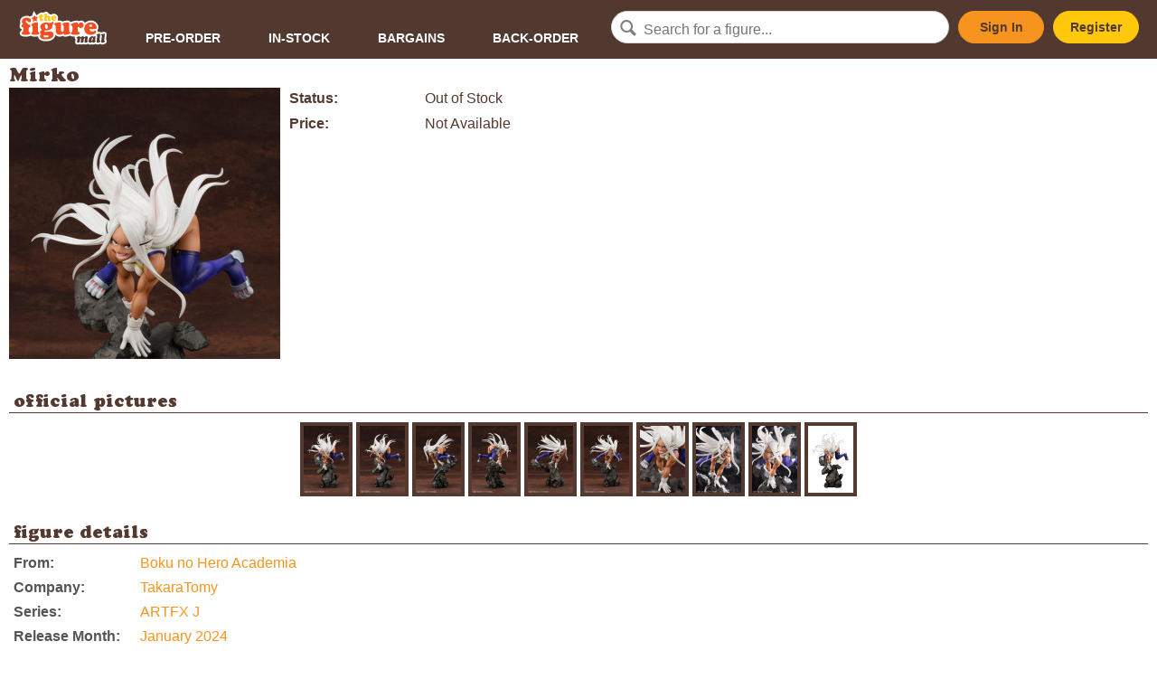

--- FILE ---
content_type: text/html; charset=utf-8
request_url: https://thefiguremall.com/figure/9080
body_size: 3640
content:
<!doctype html>
<html lang="en">
<head>
	<meta charset="utf-8">
<meta name="viewport" content="width=device-width, initial-scale=1, maximum-scale=1, user-scalable=0"/>

<link rel="shortcut icon" href="favicon.ico" type="image/x-icon" />

<link rel="stylesheet" href="https://thefiguremall.com/styles/style.php?202206011550" type="text/css" media="screen" />

<script>
  window.fbAsyncInit = function() {
    FB.init({
      appId            : 'your-app-id',
      autoLogAppEvents : true,
      xfbml            : true,
      version          : 'v4.0'
    });
  };
</script>
<script async defer src="https://connect.facebook.net/en_US/sdk.js"></script>
<script>
(function(d, s, id) {
  var js, fjs = d.getElementsByTagName(s)[0];
  if (d.getElementById(id)) return;
  js = d.createElement(s); js.id = id;
  js.src = "https://connect.facebook.net/en_US/sdk/xfbml.customerchat.js";
  fjs.parentNode.insertBefore(js, fjs);
}(document, 'script', 'facebook-jssdk'));
</script>

<script async src="https://www.googletagmanager.com/gtag/js?id=UA-1840799-1"></script>
<script>
window.dataLayer = window.dataLayer || [];
function gtag(){dataLayer.push(arguments);}
gtag('js', new Date());
gtag('config', 'UA-1840799-1');
</script>

	<meta property="fb:app_id" content="119699284709231" />
	<meta property="og:url" content="https://thefiguremall.com/figure/9080" />
	<meta property="og:type" content="website" />
	<meta property="og:title" content="TakaraTomy's Mirko" />
	<meta property="og:description" content="" />
	<meta property="og:image" content="https://images.thefiguremall.com/figure/9080/" />

	<title>TakaraTomy's Mirko - The Figure Mall</title>
</head>

<body>

<div id="header">
	<a href="https://thefiguremall.com">
		<img src="https://images.thefiguremall.com/logo.svg" id="logo" />
	</a>

	<input type="checkbox" class="menu" id="mobile-menu" />

	<ul id="navi">
		<li><a href="https://thefiguremall.com/browse/status/p">Pre-Order</a></li>
		<li><a href="https://thefiguremall.com/browse/status/s">In-Stock</a></li>
		<li><a href="https://thefiguremall.com/browse/bargains">Bargains</a></li>
		<li><a href="https://thefiguremall.com/browse/status/b">Back-Order</a></li>
	</ul>

	<form action="https://thefiguremall.com/search.php">
		<div><input type="text" name="terms" id="txtSearch" placeholder="Search for a figure..." /></div>
	</form>

	<div class="account">
			<a href="https://thefiguremall.com/signin.php" class="button signin">Sign In</a><a href="https://thefiguremall.com/register.php" class="button register">Register</a>
		</div>

	<label for="mobile-menu" class="menu" onclick><i class="menu"></i></label>
</div>
<div id="content">
	
<h1>Mirko</h1>

<div id="product_content">
<div id="product_whitecontent" style="display:flex;flex-wrap:wrap;">
<div style="width:300px;margin-bottom:10px;margin-right:10px;">
	<img src="https://images.thefiguremall.com/figure/9080" width="300" height="300" id="product_image" style="display:block;margin:0 auto;width:300px;height:300px;" />
</div>


<div style="width:300px;flex-grow:1;">
<ul id="shop_section">

<li style="margin-bottom:8px;"><label>Status:</label><span><span style="">Out of Stock</span></span></li>

			<li><label>Price:</label><span>Not Available</span></li>
	

</ul>


<div id="product_actions">

</div>




</div>
</div>



<div class="whitecontent_section">
<div class="section_title"><h2>official pictures</h2></div>
<div id="gallery_thumbs">
<a href="https://images.thefiguremall.com/figure/9080/1.jpg" class="product_images" data-fancybox="product_images"><img src="https://images.thefiguremall.com/figure/9080/1/thumb/" /></a> <a href="https://images.thefiguremall.com/figure/9080/2.jpg" class="product_images" data-fancybox="product_images"><img src="https://images.thefiguremall.com/figure/9080/2/thumb/" /></a> <a href="https://images.thefiguremall.com/figure/9080/3.jpg" class="product_images" data-fancybox="product_images"><img src="https://images.thefiguremall.com/figure/9080/3/thumb/" /></a> <a href="https://images.thefiguremall.com/figure/9080/4.jpg" class="product_images" data-fancybox="product_images"><img src="https://images.thefiguremall.com/figure/9080/4/thumb/" /></a> <a href="https://images.thefiguremall.com/figure/9080/5.jpg" class="product_images" data-fancybox="product_images"><img src="https://images.thefiguremall.com/figure/9080/5/thumb/" /></a> <a href="https://images.thefiguremall.com/figure/9080/6.jpg" class="product_images" data-fancybox="product_images"><img src="https://images.thefiguremall.com/figure/9080/6/thumb/" /></a> <a href="https://images.thefiguremall.com/figure/9080/7.jpg" class="product_images" data-fancybox="product_images"><img src="https://images.thefiguremall.com/figure/9080/7/thumb/" /></a> <a href="https://images.thefiguremall.com/figure/9080/8.jpg" class="product_images" data-fancybox="product_images"><img src="https://images.thefiguremall.com/figure/9080/8/thumb/" /></a> <a href="https://images.thefiguremall.com/figure/9080/9.jpg" class="product_images" data-fancybox="product_images"><img src="https://images.thefiguremall.com/figure/9080/9/thumb/" /></a> <a href="https://images.thefiguremall.com/figure/9080/10.jpg" class="product_images" data-fancybox="product_images"><img src="https://images.thefiguremall.com/figure/9080/10/thumb/" /></a> </div>
</div>
<div class="whitecontent_section">
<div class="section_title"><h2>figure details</h2></div>
<div class="section_content" style="flex-grow:1;">
<ul id="product_details">

<li><label>From:</label><span><a href="https://thefiguremall.com/browse/origin/739">Boku no Hero Academia</a></span></li>

<li><label>Company:</label><span><a href="https://thefiguremall.com/browse/company/140">TakaraTomy</a></span></li>

<li><label>Series:</label><span><a href="https://thefiguremall.com/browse/series/7">ARTFX J</a></span></li>
<li><label>Release Month:</label><span><a href="https://thefiguremall.com/browse/month/2024/01">January 2024</a></span></li>

<li><label>Scale:</label><span>1/8</span></li>


<li><label>JP Retail Price:</label><span>&yen;18000</span></li>

<li><label>JAN/UPC:</label><span>4934054045853</span></li>
<li><label>Release Date:</label><span>25 January 2024</span></li>

</ul>
</div>
</div>
	<div class="whitecontent_section" id="collection_section">
		<div class="section_title"><h2>other figures from Boku no Hero Academia</h2></div>
		<div class="section_content" style="padding: 0 5px;"><div class="collection_list" style="display:flex;flex-wrap:wrap;margin:0 -4px;">
	<div style="flex-grow:1;width:140px;max-width:150px;margin:0 4px;"><a href="https://thefiguremall.com/figure/5984"><img src="https://images.thefiguremall.com/figure/5984" alt="Nendoroid Todoroki Shoto Hero`s Edition" title="Nendoroid Todoroki Shoto Hero`s Edition" style="width:100%;" /></a>
	<p><a href="https://thefiguremall.com/figure/5984">Nendoroid Todoroki Shoto Hero`s Edition</a><br />
						<strike style="font-size:14px;">RM220.00</strike>
			<span>RM195.00<br /><span class="save" style="font-size:10px;color:#008000;">(Save RM25.00)</span></span>
				</p>
	</div>

	<div style="flex-grow:1;width:140px;max-width:150px;margin:0 4px;"><a href="https://thefiguremall.com/figure/8352"><img src="https://images.thefiguremall.com/figure/8352" alt="Nendoroid Todoroki Shoto: Stealth Suit Ver." title="Nendoroid Todoroki Shoto: Stealth Suit Ver." style="width:100%;" /></a>
	<p><a href="https://thefiguremall.com/figure/8352">Nendoroid Todoroki Shoto: Stealth Suit Ver.</a><br />
						<strike style="font-size:14px;">RM290.00</strike>
			<span>RM260.00<br /><span class="save" style="font-size:10px;color:#008000;">(Save RM30.00)</span></span>
				</p>
	</div>

	<div style="flex-grow:1;width:140px;max-width:150px;margin:0 4px;"><a href="https://thefiguremall.com/figure/6183"><img src="https://images.thefiguremall.com/figure/6183" alt="Nendoroid Shigaraki Tomura Villain`s Edition" title="Nendoroid Shigaraki Tomura Villain`s Edition" style="width:100%;" /></a>
	<p><a href="https://thefiguremall.com/figure/6183">Nendoroid Shigaraki Tomura Villain`s Edition</a><br />
						<strike style="font-size:14px;">RM220.00</strike>
			<span>RM195.00<br /><span class="save" style="font-size:10px;color:#008000;">(Save RM25.00)</span></span>
				</p>
	</div>

	<div style="flex-grow:1;width:140px;max-width:150px;margin:0 4px;"><a href="https://thefiguremall.com/figure/6764"><img src="https://images.thefiguremall.com/figure/6764" alt="figma Todoroki Shoto" title="figma Todoroki Shoto" style="width:100%;" /></a>
	<p><a href="https://thefiguremall.com/figure/6764">figma Todoroki Shoto</a><br />
						<strike style="font-size:14px;">RM350.00</strike>
			<span>RM240.00<br /><span class="save" style="font-size:10px;color:#008000;">(Save RM110.00)</span></span>
				</p>
	</div>

	<div style="flex-grow:1;width:140px;max-width:150px;margin:0 4px;"><a href="https://thefiguremall.com/figure/7539"><img src="https://images.thefiguremall.com/figure/7539" alt="Nendoroid Katsuki Bakugo: Winter Costume Ver." title="Nendoroid Katsuki Bakugo: Winter Costume Ver." style="width:100%;" /></a>
	<p><a href="https://thefiguremall.com/figure/7539">Nendoroid Katsuki Bakugo: Winter Costume Ver.</a><br />
						<strike style="font-size:14px;">RM315.00</strike>
			<span>RM250.00<br /><span class="save" style="font-size:10px;color:#008000;">(Save RM65.00)</span></span>
				</p>
	</div>

	<div style="flex-grow:1;width:140px;max-width:150px;margin:0 4px;"><a href="https://thefiguremall.com/figure/6165"><img src="https://images.thefiguremall.com/figure/6165" alt="figma Bakugo Katsuki" title="figma Bakugo Katsuki" style="width:100%;" /></a>
	<p><a href="https://thefiguremall.com/figure/6165">figma Bakugo Katsuki</a><br />
						<strike style="font-size:14px;">RM310.00</strike>
			<span>RM215.00<br /><span class="save" style="font-size:10px;color:#008000;">(Save RM95.00)</span></span>
				</p>
	</div>

	<div style="flex-grow:1;width:140px;max-width:150px;margin:0 4px;"><a href="https://thefiguremall.com/figure/9110"><img src="https://images.thefiguremall.com/figure/9110" alt="Nendoroid Hawks" title="Nendoroid Hawks" style="width:100%;" /></a>
	<p><a href="https://thefiguremall.com/figure/9110">Nendoroid Hawks</a><br />
						<strike style="font-size:14px;">RM345.00</strike>
			<span>RM310.00<br /><span class="save" style="font-size:10px;color:#008000;">(Save RM35.00)</span></span>
				</p>
	</div>

		</div></div>
	</div>




</div></div>

<div id="footer">
	<div>
		<div>
			<ul class="footer-navi">
				<li><a href="https://thefiguremall.com/view.php?page=order">How to Order</a></li>
				<li><a href="https://thefiguremall.com/view.php?page=shipping">Shipping Information</a></li>
				<li><a href="https://thefiguremall.com/view.php?page=faq">FAQ</a></li>
				<li><a href="https://thefiguremall.com/contactus.php">Contact Us</a></li>
				<li><a href="https://thefiguremall.com/view.php?page=about">About</a></li>
			</ul>
			<div class="footer-socialmedia">
				<h6>Connect with us</h6>
				<ul>
					<li><a href="https://www.facebook.com/TheFigureMall" target="_blank"><i class="icon-facebook-circled"></i></a></li>
					<li><a href="https://www.twitter.com/TheFigureMall" target="_blank"><i class="icon-twitter-circled"></i></a></li>
				</ul>
			</div>
		</div>

		<div><iframe src="https://www.google.com/maps/embed?pb=!1m18!1m12!1m3!1d3984.0784545027072!2d101.58928499999998!3d3.073717999999994!2m3!1f0!2f0!3f0!3m2!1i1024!2i768!4f13.1!3m3!1m2!1s0x0%3A0x2497e6f28fc16504!2slittleAKIBA!5e0!3m2!1sen!2s!4v1405163417933" height="272" frameborder="0"></iframe></div>

		<div class="footer-storedetails">
			<h5>We are here!</h5>
			<p>The Figure Mall @ littleAKIBA<br />
			7-2 (2nd Floor), Jalan USJ 10/1C,<br />
			47620 Subang Jaya, Selangor Darul Ehsan, Malaysia</p>
			<p><label>Tel</label><span><a href="tel:+60358922775">+603-5892 2775</a></span></p>
			<p><label>Open</label><span>
			Mon, Thu: 2pm-7pm<br />
			Fri: 2pm-10pm<br />
			Sat: 1pm-10pm<br />
			Sun: 1pm-7pm<br />
			Closed on Tuesdays &amp; Wednesdays.
			</span></p>
		</div>
	</div>

	<div id="copyright">
		Copyright &copy; 2026 Little Akiba Enterprise (200903244849 / SA0136168-W). All rights reserved.<br />
		<a href="https://thefiguremall.com/privacypolicy.php">Privacy Policy</a><br />
	</div>
</div>

<div class="fb-customerchat"
  page_id="247374671032"
  logged_in_greeting="いらっしゃいませ！ Let us know if you need help. ^^"
  logged_out_greeting="いらっしゃいませ！ Let us know if you need help. ^^"
  greeting_dialog_display="hide"
  ref = ""
>
</div>

<script src="https://ajax.googleapis.com/ajax/libs/jquery/2.2.4/jquery.min.js"></script>
<script src="https://ajax.googleapis.com/ajax/libs/jqueryui/1.11.4/jquery-ui.min.js"></script>
<script src="https://thefiguremall.com/scripts/base.js?201908291550"></script>
<script src="https://thefiguremall.com/scripts/blazy.min.js"></script>
<script>
$(document).ready(function($){
	$('#txtSearch').autocomplete({
		source: 'https://thefiguremall.com/search-autocomplete.php',
		width: 300,
		max: 5,
		delay: 100,
		cacheLength: 1,
		scroll: false,
		highlight: false
	});
	$("#header .signin, #header .register, #product_actions .signin").fancybox({
		'type' : 'iframe',
		'width' : 500,
		'afterClose' : function() {
			parent.location.reload(true);
		}
	});
	$("img.lazy").attr("src","[data-uri]") ;
	var bLazy = new Blazy({ 
		selector: 'img.lazy'
	});
	$('.popup').fancybox({
		type: 'ajax'
	});
}); 
</script>
<script>
$(document).ready(function() {
});
</script>

<script defer src="https://static.cloudflareinsights.com/beacon.min.js/vcd15cbe7772f49c399c6a5babf22c1241717689176015" integrity="sha512-ZpsOmlRQV6y907TI0dKBHq9Md29nnaEIPlkf84rnaERnq6zvWvPUqr2ft8M1aS28oN72PdrCzSjY4U6VaAw1EQ==" data-cf-beacon='{"version":"2024.11.0","token":"b33104e95e674f94816535ac7cfe5aec","r":1,"server_timing":{"name":{"cfCacheStatus":true,"cfEdge":true,"cfExtPri":true,"cfL4":true,"cfOrigin":true,"cfSpeedBrain":true},"location_startswith":null}}' crossorigin="anonymous"></script>
</body>
</html>

--- FILE ---
content_type: text/css; charset: UTF-8;charset=UTF-8
request_url: https://thefiguremall.com/styles/style.php?202206011550
body_size: 15910
content:
/* http://meyerweb.com/eric/tools/css/reset/ 
   v2.0 | 20110126
   License: none (public domain)
*/
html, body, div, span, applet, object, iframe,
h1, h2, h3, h4, h5, h6, p, blockquote, pre,
a, abbr, acronym, address, big, cite, code,
del, dfn, em, img, ins, kbd, q, s, samp,
small, strike, strong, sub, sup, tt, var,
b, u, i, center,
dl, dt, dd, ol, ul, li,
fieldset, form, label, legend,
table, caption, tbody, tfoot, thead, tr, th, td,
article, aside, canvas, details, embed, 
figure, figcaption, footer, header, hgroup, 
menu, nav, output, ruby, section, summary,
time, mark, audio, video {
	margin: 0;
	padding: 0;
	border: 0;
	font-size: 100%;
	font: inherit;
	vertical-align: baseline;
}
/* HTML5 display-role reset for older browsers */
article, aside, details, figcaption, figure, 
footer, header, hgroup, menu, nav, section {
	display: block;
}
body {
	line-height: 1;
}
ol, ul {
	list-style: none;
}
blockquote, q {
	quotes: none;
}
blockquote:before, blockquote:after,
q:before, q:after {
	content: '';
	content: none;
}
table {
	border-collapse: collapse;
	border-spacing: 0;
}

/* apply a natural box layout model to all elements, but allowing components to change */
html {
  box-sizing: border-box;
}
*, *:before, *:after {
  box-sizing: inherit;
}

/* Fix blurry images when transform:scale */
img {
    -webkit-backface-visibility: hidden; 
    -ms-transform: translateZ(0); /* IE 9 */
    -webkit-transform: translateZ(0); /* Chrome, Safari, Opera */
    transform: translateZ(0);
}

@import url(https://fonts.googleapis.com/css?family=Lato:400,300,100,700,900);
@font-face { font-family: "entypo"; font-style: normal; font-weight: 400; src: url(fonts/icons/entypo.eot); src: url("fonts/icons/entypo.eot?#iefix") format("ie9-skip-eot"), url("fonts/icons/entypo.woff") format("woff"), url("fonts/icons/entypo.ttf") format("truetype"); }
@font-face { font-family: "CooperStdBlack"; font-style: normal; font-weight: 400; src: url(fonts/cooperblackstd.eot); src: url("fonts/cooperblackstd.eot?#iefix") format("ie9-skip-eot"), url("fonts/cooperblackstd.woff") format("woff"), url("fonts/cooperblackstd.ttf") format("truetype"); }

body {
	font-family: "Lato", Arial, sans-serif;
	color: #555555;
}

h1, h2, h3, h4, h5, h6 {
	font-family: CooperStdBlack, Arial, sans-serif;
	font-weight: bold ;
	text-rendering: optimizeLegibility;
}
h1 {
	color: #533930;
	font-size: 22px;
}
h2 {
	color: #533930;
	font-size: 19px;
}
h3 {
	padding: 15px 40px 10px 30px;
	background-color: #523930;
	color: #ffffff;
	font-size: 20px;
}
h4 {
	font-size: 18px;
}
h5 {
	color: #ffffff;
	font-size: 20px;
}
h6 {
	color: #ffffff;
	font-size: 16px;
}
section {
	padding: 0 0 10px;
}
	section h2 {
		width: 100%;
		margin-bottom: 5px;
		border-bottom: 1px solid #533930;
	}

a {
	outline: 0;
	color: #f79420;
	text-decoration: none;
}
	a:hover {
		color: #c03d20;
	}
p {
	margin-bottom: 15px;
}
small {
	font-size: 12px;
}
strong {
	font-weight: bold;
}
		

.error:not(select) {
	color: #d92228;
}

input {
	outline: none;
}
	input[type=text], input[type=password], select {
		height: 36px;
		padding: 0 10px;
		border-radius: 4px;
		border: 1px solid #d8d8d8;
		font-family: "Lato", Arial, sans-serif;
		font-size: 16px;
		font-weight: 300;
		color: #555555;
	}
	input.error, select.error {
		border-color: #d92228;
	}
select {
	outline: none;
}
textarea {
	border: 1px solid #533930;
}

.button {
	display: inline-block;
	min-width: 95px;
	padding: 0 18px;
	border-radius: 40px;
	border: 1px solid #f79420;
	background-color: #f79420;
	text-align: center;
	line-height: 34px;
	color: #523930;
	font-size: 14px;
	font-weight: 600;
	cursor: pointer;
}
	.button:hover {
		border-color: #ffd33d;
		background-color: #ffd33d;
	}
	input.button {
		border: none;
	}

.product-label {
	padding: 0 5px;
	position: absolute;
	top: 0;
	right: 0;
	background-color: #ffc80a;
	color: #523930;
	line-height: 18px;
	font-size: 10px;
	text-transform: uppercase;
}
	.product-label.arrive {
		background-color: #f04f24;
		color: #ffffff;
	}
	.product-label.restock {
		background-color: #f79420;
		color: #ffffff;
	}
	.product-label.featured {
		background-color: #f79420;
		color: #ffffff;
	}

.nowrap {
	white-space: nowrap;
}

#header {
	display: flex;
	position: absolute;
	top: 0;
	left: 0;
	z-index: 2;
	width: 100%;
	padding: 0 10px 0 20px;
	min-height: 65px;
	position: fixed;
	background-color: #523930;
}
	#header .button {
		margin: 12px 10px 0 0;
	}
		#header .button.register {
			background-color: #ffc80a;
			border-color: #ffc80a;
		}
			#header .button:hover {
				background-color: #ffd33d;
				border-color: #ffd33d;
				color: #523930;
			}
	#header div.account ul {
		display: none;
		width: 194px;
		position: absolute;
		top: 65px;
		right: 0;
		background-color: #f79420;
	}
		#header div.account ul li {
			display: block;
		}
			#header div.account ul li:hover {
				background-color: #ffd33d;
			}
			#header div.account ul li a {
				display: inline-block;
				width: 100%;
				height: 100%;
				padding: 15px;
				color: #523930;
				font-size: 14px;
				font-weight: 600;
			}
		#header div.account input[type="checkbox"].menu:checked ~ ul {
			display: block;
		}

	#header form {
		flex-grow: 1;
		margin: 12px 10px 0 0;
	}
		#header form div {
			position: relative;
		}
		#header form div:before {
			content: "🔍";
			font-family: entypo;
			position: absolute;
			top: 8px;
			left: 10px;
			color: gray;
			font-size: 22px;
		}
		#header form input {
			width: 100%;
			min-width: 150px;
			padding: 5px 15px 0 35px;
			border-radius: 1000px;
			border:1px solid #d8d8d8;
			line-height: 29px;
		}

	#header input[type="checkbox"].menu {
		display: none;
	}
	#header label.menu {
		display: none;
		line-height: 65px;
		font-family: entypo;
		font-size: 45px;
		color: white;
		cursor: pointer;
	}
		#header label.menu:before {
			content: "\2630";
		}
		#header label.menu:hover {
			color: #fdde00;
		}

#logo {
	width: 100px;
	margin-right: 25px;
	padding: 10px 0 0;
}
	#logo:hover {
		opacity: 0.7;
	}
#navi {
	flex-grow: 1;
	display: flex;
	padding-top:35px;
	font-size: 14px;
	font-weight: 600;
}
	#navi > li {
		flex-grow: 1;
		margin-right: 20px;
		text-align: center;
	}
		#navi > li > a {
			color: white;
			text-transform: uppercase;
		}
			#navi > li > a:hover {
				color: #fdde00;
			}

#footer {
	width: 100% ;
	margin: 10px 0px 0px 0px ;
	padding: 25px 0 0 20px;
	background-color:#533930;
}
#footer > div {
	display: flex;
	flex-wrap: wrap;
	padding-bottom: 20px;
}
#footer > div > div {
	flex-basis: 33.33%;
	margin: 0 0 10px 0;
	padding: 0 20px 0 0;
}
#footer > div iframe {
	width: 100%;
}
	#footer .footer-storedetails h5 {
		line-height: 33px;
	}
	#footer .footer-storedetails p {
		margin-bottom: 13px;
		line-height: 20px;
		color: #ffffff;
		font-size: 14px;
	}
		#footer .footer-storedetails p:last-child {
			line-height: 17px;
			font-size: 14px;
		}
	#footer .footer-storedetails label {
		display: inline-block;
		width: 65px;
		font-weight: bold;
	}
	#footer .footer-storedetails span {
		display: inline-block;
		vertical-align: top;
	}
#footer ul.footer-navi li {
	line-height: 26px;
	font-size: 16px;
}
#footer .footer-socialmedia h6 {
	margin-bottom: 8px;
	line-height: 28px;
}
#footer .footer-socialmedia ul li {
	display: inline-block;
	vertical-align: middle;
	text-align: center;
}
	#footer .footer-socialmedia ul li a {
		display: inline-block;
		vertical-align: middle;
		line-height: 40px;
		color: #ffffff;
	}
.icon-facebook-circled, .icon-twitter-circled {
	display: inline-block;
	min-width: 20px;
	margin: 0 5px;
	position: static;
	text-align: center;
	font-family: 'entypo';
	font-size: 50px;
	font-style: normal;
}
.icon-facebook-circled:before {
	content: "\f30d";
	height: inherit;
}
.icon-twitter-circled:before {
	content: "\f30a";
	height: inherit;
}
#footer #copyright {
	display: block;
	padding: 20px;
	border-top: 1px solid #724f43;
	background-color: inherit ;
	color: #ffffff ;
	font: 12px Arial,sans-serif ;
	text-align: right ;
}

@media only screen and (max-width: 1023px) {
	#header {
		padding-right: 53px;
	}
	#navi {
		display: none;
		width: 100%;
		height: 44px;
		padding: 15px 10px 0 10px;
		position: absolute;
		left: 0px;
		top: 65px;
		background-color: inherit;
		font-size: 16px;
	}

	#header label.menu {
		display: inline-block;
		position: absolute;
		right: 20px;
	}
	#header input[type="checkbox"].menu:checked ~ label {
		color: #fdde00;
	}
	#header input[type="checkbox"].menu:checked ~ #navi {
		display: flex;
	}
	#header input[type="checkbox"].menu:checked ~ #navi li:last-child {
		margin: 0;
	}
	#footer > div > div, #footer > div > iframe {
		flex-basis: 50%;
	}
}
@media only screen and (max-width: 664px) {
	#header div.account {
		display: none;
		width: 100%;
		height: 68px;
		padding: 10px 0 10px 10px;
		position: absolute;
		left: 0px;
		top: 109px;
		background-color: inherit;
	}
		#header div.account .button {
			flex-grow: 1;
		}

	#header input[type="checkbox"].menu:checked ~ div.account {
		display: flex;
	}
	#header input[type="checkbox"].menu:checked ~ div.account .button {
		line-height: 42px;
		font-size: 18px;
	}
	
	#header input[type="checkbox"].menu:checked ~ #navi {
		border-bottom: 1px dotted #724f43;
	}

	#footer > div > div, #footer > div > iframe {
		flex-basis: 100%;
	}
}

@media only screen and (max-width: 435px) {
	#header {
		padding-left: 10px;
	}

	#header form {
		display: none;
		width: 100%;
		height: 57px;
		margin: 0;
		padding: 10px 10px 10px;
		position: absolute;
		left: 0px;
		top: 65px;
		background-color: inherit;
		border-bottom: 1px dotted #724f43;
	}
	#header input[type="checkbox"].menu:checked ~ form {
		display: block;
	}
	#navi {
		top: 109px;
	}
	#header div.account {
		top: 153px;
	}
		#header div.account ul {
			top: 68px;
		}
}
@media only screen and (max-width: 414px) {
	.mobile_hide {
		display:none;
	}

	#header div.account {
		top: 169px;
	}
	#header div.account .button {
		margin-top: 0;
	}
	#header input[type="checkbox"].menu:checked ~ div.account .button {
		line-height: 47px;
	}
	#navi {
		height: 49px;
		padding-top: 10px;
		padding-bottom: 10px;
		top: 120px;
		font-size: 14px;
	}
	#navi li {
		height: 28px;
		display: flex;
		flex-direction: column;
		justify-content: center;
	}
}
@media only screen and (max-width: 320px) {
	#navi {
		font-size: 12px;
	}
}



#signin-popup, #register-popup {
	width: 500px;
}
#signin-popup form, #register-popup form {
	padding: 20px 30px;
}
	#signin-popup form input[type=text], #signin-popup form input[type=password], #signin-popup form select, #register-popup form input[type=text], #register-popup form input[type=password], #register-popup form select {
		width: 100%;
	}
	#signin-popup li, #register-popup li {
		margin-bottom: 15px;
	}
	#signin-popup label, #register-popup label {
		display: block;
		line-height: 26px;
		font-size: 16px;
	}
	#signin-popup form a {
		line-height: 26px;
		font-size: 14px;
	}
	#signin-popup span.error, #register-popup span.error {
		display: block;
		font-size: 12px;
		line-height: 26px;
	}
#signin-popup .button, #register-popup .button {
	width: 100%;
	height: 42px;
	font-size: 18px;
	font-weight: bold;
}
	#signin-popup .button:hover, #register-popup .button:hover {
		background-color: #ffd33d;
		border-color: #ffd33d;
		color: #523930;
	}
#signin-popup .register, #register-popup .signin {
	padding: 10px 30px 15px;
	background-color: #ffc80a;
	color: #444444;
	line-height: 20px;
}
	#signin-popup .register a, #register-popup .signin a {
		color: #523930;
	}
		#signin-popup .register a:hover, #register-popup .signin a:hover {
			color: #ab8070;
		}
#register-popup div {
	padding: 10px;
}

#content {
	min-height: 500px;
	margin: 65px auto;
	padding: 10px;
}


/* OLD STYLES */
.rounded {
	behavior: url(/stylesheets/border-radius.htc);
	-moz-border-radius: 6px;
	-webkit-border-radius: 6px;
	-khtml-border-radius: 6px;
	border-radius: 6px;
	padding-top: 6px ;
	padding-bottom: 6px ;
}
.content_white
{
	margin: 10px 10px 5px 10px ;
	background: #FFF ;
}


/* HOME PAGE */
.home_section
{
	float: left ;
	background: #533930 ;
	margin-bottom: 10px ;
}
.home_section.fullwidth
{
	float: none;
	clear: both;
	height: auto ;
}
.home_section.halfwidth
{
	width: 32.5% ;
	height: auto ;
}
.home_section.halfwidth.margin
{
	margin-right:10px;
}
.home_section.quartwidth
{
	width: 169px ;
	height: auto ;
}
.home_section.quartwidth.margin
{
	margin-right:10px;
}
.home_section .section_title
{
	font: 19px Arial, sans-serif ;
	font-family: CooperStdBlack ;
	color: #fff ;
}
.home_section .section_title .title_text
{
	float: left ;
	font-weight: bold ;
}
.home_section .section_content
{
	border-top: 1px solid #fff ;
	clear: both ;
	font: 13px Arial, sans-serif;
	color: #533930 ;
}
.home_section .section_content li
{
	height: auto ;
	min-height: 20px;
}
* html .home_section .section_content li
{
	height:20px ;
}
.home_section .browse_item
{
	margin: 0px 5px ;
	clear: both ;
}
.home_section .browse_item .product_img
{
	float: left ;
	margin: 0 5px 10px 1px ;
}
.home_section .browse_item .product_details
{
	float: left ;
	width: 212px;
}
.home_section .browse_item .product_details .product_title, .home_section .browse_item .gallery_details .gallery_title
{
	color: #da2128 ;
	font-weight: bold ;
	font-size: 15px ;
	line-height:100%;
}
.home_section .browse_item .product_details ul li
{
	clear: both ;
	height: auto ;
	width: 205px ;
}
.home_section .browse_item .product_details ul li label
{
	display: block ;
	float: left ;
	width: 70px ;
	font-weight: bold ;
	margin-bottom: 1px ;
}
.home_section .product_list
{
	margin: 0px 5px ;
	clear: both ;
}
.home_section .news_list
{
	margin-left: 10px ;
	clear: both ;
}
.home_section .news_list li
{
	height: auto ;
	margin: 5px 0 10px 0 ;
	clear: both ;
}
.home_section .section_more
{
	clear: both ;
	margin-right: 10px ;
	font-size: 12px ;
	display: block ;
	text-align: right ;
}
.home_section .section_more a 
{
	color: #533930;
	font-size: 11px ;
	font-weight : bold ;
}
.home_section .browse_item .gallery_details
{
	float: left ;
	width: 230px ;
}
.home_section .wishcollecttitle
{
	height: 15px ;
	text-align: center ;
}
.home_section .height2
{	
	height: 270px ;
}

/*.fb_dialog, .fb_reset {position: fixed !important;z-index: 10000 !important;}
.fb_dialog {
    right: 10pt !important;
    bottom: 10pt !important;
}
iframe.fb_customer_chat_bounce_in_v2 {
    right: 1pt !important;
    bottom: 1pt !important;
}
iframe.fb_customer_chat_bounce_out_v2 {
    right: 1pt !important;
    bottom: 1pt !important;
}*/

.c_email {
	display: none;
}#pgHome #content ul {
	display: flex;
	flex-wrap: wrap;
	margin: 0 -5px;
}

#pgHome #content li {
	flex-grow: 1;
	width: 140px;
	max-width: 180px;
	margin: 0 5px 10px;
	position: relative;
}

#pgHome #content li > a {
	display: block;
	width: 100%;
	overflow: hidden;
}

#pgHome #content img {
	display: block;
	width: 100%;
	opacity: 0.9;
	transition: all 0.3s;
}
	#pgHome #content img:hover {
		opacity: 1.0;
		transform: scale(1.1);
	}
	#pgHome #content img.new {
		opacity: 1.0;
	}

#pgHome #content .product-name {
	font-size: 14px;
	font-weight: bold;
}
#pgHome #content .product-title {
	font-size:10px;
}.browse_header {
	display: flex;
	flex-wrap: wrap;
	justify-content: space-between;
	margin-bottom: 10px;
}
	.browse_header h1 {
		margin-bottom: 10px;
	}

.browse_itemlist {
	display: flex;
	flex-wrap: wrap;
	color: #533930;
}
	.browse_itemlist .browse_item {
		flex-grow: 1;
		display: flex;
		width: 364px;
		margin: 0 5px 5px 0 ;
	}
		.browse_itemlist .browse_item .product_img {
			flex-shrink: 0;
			width: 150px;
			height: 150px;
			margin-right: 5px;
			position: relative;
		}
			.browse_itemlist .browse_item .product_img img {
				width: inherit;
				height: inherit;
			}
		.browse_itemlist .browse_item .item_title {
			margin-bottom: 3px;
			font-weight: bold ;
			font-size: 18px ;
			line-height: 110%;
		}
		.browse_itemlist .browse_item .product_details {
			vertical-align: top;
		}
			.browse_itemlist .browse_item .product_details ul {
				margin-top: 1px;
			}
				.browse_itemlist .browse_item .product_details ul li {
					display: flex;
					line-height: 100%;
				}
					.browse_itemlist .browse_item .product_details ul li label {
						flex-shrink: 0;
						width: 85px ;
						vertical-align: top;
						font-weight: bold;
					}
					.browse_itemlist .browse_item .product_details ul li span {
						text-align: right;
						line-height: 110%;
					}
	.browse_itemlist .save {
		font-size: 10px;
		color: #008000;
	}

@media only screen and (max-width: 320px) {
	.browse_itemlist .browse_item .product_img {
		width: 100px;
		height: 100px;
	}
	.browse_itemlist .browse_item .item_title {
		font-size: 16px ;
	}
}



#browse_title
{
	padding: 0 10px ;
}
#browse_title h1
{
	margin-bottom: 5px ;
	font-size: 20px ;
}


#browse_content {
	padding-top: 10px;
}

#browse_content .group_title
{
	margin-left:10px;
}
#browse_content .group_title h2
{
	color: #fff ;
	font-family: CooperStdBlack;
    font-size: 19px;
}


#browse_itemlist
{
	display: flex;
	flex-wrap: wrap;
	margin: 2px 5px 10px;
	color: #533930;
}


#browse_itemlist .browse_item
{
	flex-grow: 1;
	display: flex;
	width: 364px;
	margin: 2px 5px 2px 0 ;
}

#browse_itemlist .browse_item .item_title {
	margin-bottom: 3px;
}

#browse_itemlist .browse_item .item_title a
{
	font-weight: bold ;
	font-size: 18px ;
	line-height:100%;
}

#browse_itemlist .browse_item .product_img
{
	flex-shrink: 0;
	width: 150px;
	height: 150px;
	margin-right: 5px;
}

#browse_itemlist .browse_item .product_details
{
	vertical-align: top;
}

#browse_itemlist .browse_item .product_details ul
{
	margin-top: 1px;
}

#browse_itemlist .browse_item .product_details ul li
{
	display: flex;
	margin-top: 1px;
}

#browse_itemlist .browse_item .product_details ul li label
{
	flex-shrink: 0;
	width: 90px ;
	vertical-align: top;
	font-weight: bold;
}

#browse_itemlist .browse_item .product_details ul li span
{
}

#browse_itemlist .save { font-size: 10px; color:#FF0000; }

@media only screen and (max-width: 320px) {
	#browse_itemlist .browse_item .product_img {
		width: 100px;
		height: 100px;
	}
	#browse_itemlist .browse_item .item_title a {
		font-size: 16px ;
	}
	.browse_itemlist .product-label {
		padding: 0 3px;
		line-height: 13px;
	}
}.alert_green {
	vertical-align: top;
	color: green;
	font-size: 11px;
}

#shop_section {
	margin-bottom: 10px;
}
#shop_section li {
	line-height: 20px;
}
#product_actions a {
	color: #523930;
}

#product_content {
}

#product_description
{
	clear: both ;
}
#product_details
{
	display:inline-block;
}
#product_details li
{
	display: flex;
	margin-bottom: 5px ; 
	line-height: 22px;
}
#product_details label
{
	flex-shrink: 0;
	width: 140px ;
	font-weight: bold ;
}
#product_details ul li > span
{
	display: inline-block;
}
#product_memaction
{
	background: #da2128 ;
	margin-left: 5px ;
	width: 200px ;
}
#product_memaction .product_memactionwhite
{
	background: #fff ;
	margin: 0px 6px 0px 6px ;
	text-align: center ;
	height: 28px ;
	font-family: CooperStdBlack;
}
#product_memaction .product_memactionwhite h2, #product_memaction .product_memactionwhite h3
{
	font-size:14px;
	margin: 0px ;
	padding: 0px ;
}
#product_memaction .product_memactionwhite h2 a
{
	color: #da2128 ;
	text-decoration: none ;
}
#product_memaction .product_memactionwhite h2 a:hover
{
	color: #F8941D ;
}
#product_memaction .product_memactionwhite h3
{
	color: #F8941D ;
}

#product_whitecontent
{
	margin: 0 0 10px ;
	background: #ffffff ;
	color: #533930;
}
#product_content .content_section
{
	margin: 20px 5px 0 5px ;
	background: #533930 ;
}
#product_content .whitecontent_section
{
	margin: 30px 0 ;
	background: #fff ;
}
#product_content .section_title
{
	margin-bottom: 10px ;
	padding: 0 5px;
	font-size: 19px ;
	color: #533930 ;
	border-bottom: 1px solid #533930 ;
}
#product_content .section_content
{
	padding: 0 0 0 5px;
}
#product_content .button {
	width: 50%;
	max-width: 350px;
	font-size: 16px;
}
#product_content #gallery_thumbs a img
{
	border: 4px solid #533930 ;
}
#product_content #gallery_thumbs a:focus img
{
	border: 4px solid #f84c1d ;
}
#product_content ul#shop_section li
{
	margin-top: 2px ;
	clear:both ;
}
#product_content ul#shop_section li label
{
	display: inline-block;
	width: 150px ;
	vertical-align: top;
	font-weight: bold ;
}
#product_content ul#shop_section li span
{
	display: inline-block;
}
#product_whitecontent table
{
	width: 640px ;
}
#product_whitecontent table th
{
	border-bottom: 1px solid #533930 ;
	font-weight: bold ;
}
#product_whitecontent table th, #product_whitecontent table td
{
	padding: 0 10px;
	border-right: 1px solid #533930 ;
	border-left: 1px solid #533930 ;
	height: 20px ;
}
#product_tab
{
	clear: both ;
}

#product_tablabels a
{
	border: 1px solid black ;
	padding: 0px 3px ;
	text-decoration: none ;
	color: #000000 ;
}

#product_tablabels a.selected
{
	border: 1px solid red ;
	color: #ff0000 ;	
}

#product_tabcontents
{
	border: 1px solid black ;
	padding: 3px ;
	height: 100% ;
}


#gallery_thumbs
{
	text-align: center ;
	margin-bottom: 10px ;
}

#gallery_img
{
	text-align: center ;
	height: 1000px ;
}


#collection_panel .section_title
{
	margin-bottom: 10px ;
}

.collection_list
{
	height: auto ; 

}
.collection_product
{
	width: 100px ;
	margin: 0 5px 0 0 ;
	height: 120px ;
	display: inline-block ;
}

.collection_product img
{
	display: block ;
}


#wishlist_panel
{
}

#wishlist_panel .section_title
{
	margin-bottom: 10px ;
}

#wishlist_list
{
	margin-left: 3px ;
	margin-bottom: 3px ;
}

#wishlist_list .wish_product
{
	float: left ;
	margin-left: 7px ;
	margin-bottom: 7px ;
	display: inline ;
}

#wishlist_list .wish_product img
{
	display: block ;
}

@media only screen and (max-width: 435px) {
	#product_content .button {
		width: 100%;
		max-width: none;
	}
}
@media only screen and (max-width: 630px) {
	#product_whitecontent > div {
		flex-grow: 1;
	}
	#product_whitecontent > div {
		margin-right: 0;
	}
}#pgTrackOrder {
}

@media only screen and (max-width: 375px) {
}

/*
h1 {
    margin-bottom: 5px;
    font-size: 20px;
}
h2 {
    font-size: 19px;
	color: #ffffff;
}

#product_summary
{
	background-color: #533930 ;
	margin: 6px ;
}
#product_image
{
	width: 200px;
	margin: 0px 1px ;
}
#product_details
{
	margin-left: 5px ;
}
#product_details li
{
	width : 450px;
	padding-bottom: 5px ; 
}
#product_details label
{
	font-weight: bold ;
	width: 140px ;
	float: left ;
}

#product_whitecontent
{
	display: flex;
	margin: 0px 6px 0px 6px ;
	padding: 5px;
	background: #fff ;
	font: 13px Arial, sans-serif;
	color: #533930;
}



#discussion_section
{
	background-color: #533930 ;
	margin: 6px ;
}

#discussion_section .discussion_item
{
	display: flex;
	background: #ffffff ;
	margin: 0px 6px 6px 6px ;
}
#discussion_section .discussion_item .member_image
{
	margin: 0px 6px ;
	background: #ffffff ;
}
#discussion_section .discussion_item .item_details
{
	width: 100%;
	padding-right: 10px;
}
#discussion_section .discussion_item .item_header
{
	border-bottom: 1px solid #533930 ;
	font-size: 10px ;
}
#discussion_section .discussion_item .member_name
{
	font: bold 15px Arial, sans-serif ;
	color: #da2128 ;
}
#discussion_section .discussion_item .item_date
{
	float: right ;
}
#discussion_section .discussion_item .message
{
	margin-top: 2px ;
}*//*! jQuery UI - v1.11.4 - 2016-06-24
* http://jqueryui.com
* Includes: core.css, draggable.css, resizable.css, selectable.css, sortable.css, accordion.css, autocomplete.css, button.css, datepicker.css, dialog.css, menu.css, progressbar.css, selectmenu.css, slider.css, spinner.css, tabs.css, tooltip.css, theme.css
* To view and modify this theme, visit http://jqueryui.com/themeroller/?ffDefault=Arial%2CHelvetica%2Csans-serif&fsDefault=1em&fwDefault=normal&cornerRadius=3px&bgColorHeader=e9e9e9&bgTextureHeader=flat&borderColorHeader=dddddd&fcHeader=333333&iconColorHeader=444444&bgColorContent=ffffff&bgTextureContent=flat&borderColorContent=dddddd&fcContent=333333&iconColorContent=444444&bgColorDefault=f6f6f6&bgTextureDefault=flat&borderColorDefault=c5c5c5&fcDefault=454545&iconColorDefault=777777&bgColorHover=ededed&bgTextureHover=flat&borderColorHover=cccccc&fcHover=2b2b2b&iconColorHover=555555&bgColorActive=007fff&bgTextureActive=flat&borderColorActive=003eff&fcActive=ffffff&iconColorActive=ffffff&bgColorHighlight=fffa90&bgTextureHighlight=flat&borderColorHighlight=dad55e&fcHighlight=777620&iconColorHighlight=777620&bgColorError=fddfdf&bgTextureError=flat&borderColorError=f1a899&fcError=5f3f3f&iconColorError=cc0000&bgColorOverlay=aaaaaa&bgTextureOverlay=flat&bgImgOpacityOverlay=0&opacityOverlay=30&bgColorShadow=666666&bgTextureShadow=flat&bgImgOpacityShadow=0&opacityShadow=30&thicknessShadow=5px&offsetTopShadow=0px&offsetLeftShadow=0px&cornerRadiusShadow=8px
* Copyright jQuery Foundation and other contributors; Licensed MIT */

/* Layout helpers
----------------------------------*/
.ui-helper-hidden {
	display: none;
}
.ui-helper-hidden-accessible {
	border: 0;
	clip: rect(0 0 0 0);
	height: 1px;
	margin: -1px;
	overflow: hidden;
	padding: 0;
	position: absolute;
	width: 1px;
}
.ui-helper-reset {
	margin: 0;
	padding: 0;
	border: 0;
	outline: 0;
	line-height: 1.3;
	text-decoration: none;
	font-size: 100%;
	list-style: none;
}
.ui-helper-clearfix:before,
.ui-helper-clearfix:after {
	content: "";
	display: table;
	border-collapse: collapse;
}
.ui-helper-clearfix:after {
	clear: both;
}
.ui-helper-clearfix {
	min-height: 0; /* support: IE7 */
}
.ui-helper-zfix {
	width: 100%;
	height: 100%;
	top: 0;
	left: 0;
	position: absolute;
	opacity: 0;
	filter:Alpha(Opacity=0); /* support: IE8 */
}

.ui-front {
	z-index: 100;
}


/* Interaction Cues
----------------------------------*/
.ui-state-disabled {
	cursor: default !important;
}


/* Icons
----------------------------------*/

/* states and images */
.ui-icon {
	display: block;
	text-indent: -99999px;
	overflow: hidden;
	background-repeat: no-repeat;
}


/* Misc visuals
----------------------------------*/

/* Overlays */
.ui-widget-overlay {
	position: fixed;
	top: 0;
	left: 0;
	width: 100%;
	height: 100%;
}
.ui-draggable-handle {
	-ms-touch-action: none;
	touch-action: none;
}
.ui-resizable {
	position: relative;
}
.ui-resizable-handle {
	position: absolute;
	font-size: 0.1px;
	display: block;
	-ms-touch-action: none;
	touch-action: none;
}
.ui-resizable-disabled .ui-resizable-handle,
.ui-resizable-autohide .ui-resizable-handle {
	display: none;
}
.ui-resizable-n {
	cursor: n-resize;
	height: 7px;
	width: 100%;
	top: -5px;
	left: 0;
}
.ui-resizable-s {
	cursor: s-resize;
	height: 7px;
	width: 100%;
	bottom: -5px;
	left: 0;
}
.ui-resizable-e {
	cursor: e-resize;
	width: 7px;
	right: -5px;
	top: 0;
	height: 100%;
}
.ui-resizable-w {
	cursor: w-resize;
	width: 7px;
	left: -5px;
	top: 0;
	height: 100%;
}
.ui-resizable-se {
	cursor: se-resize;
	width: 12px;
	height: 12px;
	right: 1px;
	bottom: 1px;
}
.ui-resizable-sw {
	cursor: sw-resize;
	width: 9px;
	height: 9px;
	left: -5px;
	bottom: -5px;
}
.ui-resizable-nw {
	cursor: nw-resize;
	width: 9px;
	height: 9px;
	left: -5px;
	top: -5px;
}
.ui-resizable-ne {
	cursor: ne-resize;
	width: 9px;
	height: 9px;
	right: -5px;
	top: -5px;
}
.ui-selectable {
	-ms-touch-action: none;
	touch-action: none;
}
.ui-selectable-helper {
	position: absolute;
	z-index: 100;
	border: 1px dotted black;
}
.ui-sortable-handle {
	-ms-touch-action: none;
	touch-action: none;
}
.ui-accordion .ui-accordion-header {
	display: block;
	cursor: pointer;
	position: relative;
	margin: 2px 0 0 0;
	padding: .5em .5em .5em .7em;
	min-height: 0; /* support: IE7 */
	font-size: 100%;
}
.ui-accordion .ui-accordion-icons {
	padding-left: 2.2em;
}
.ui-accordion .ui-accordion-icons .ui-accordion-icons {
	padding-left: 2.2em;
}
.ui-accordion .ui-accordion-header .ui-accordion-header-icon {
	position: absolute;
	left: .5em;
	top: 50%;
	margin-top: -8px;
}
.ui-accordion .ui-accordion-content {
	padding: 1em 2.2em;
	border-top: 0;
	overflow: auto;
}
.ui-autocomplete {
	position: absolute;
	top: 0;
	left: 0;
	cursor: default;
}
.ui-button {
	display: inline-block;
	position: relative;
	padding: 0;
	line-height: normal;
	margin-right: .1em;
	cursor: pointer;
	vertical-align: middle;
	text-align: center;
	overflow: visible; /* removes extra width in IE */
}
.ui-button,
.ui-button:link,
.ui-button:visited,
.ui-button:hover,
.ui-button:active {
	text-decoration: none;
}
/* to make room for the icon, a width needs to be set here */
.ui-button-icon-only {
	width: 2.2em;
}
/* button elements seem to need a little more width */
button.ui-button-icon-only {
	width: 2.4em;
}
.ui-button-icons-only {
	width: 3.4em;
}
button.ui-button-icons-only {
	width: 3.7em;
}

/* button text element */
.ui-button .ui-button-text {
	display: block;
	line-height: normal;
}
.ui-button-text-only .ui-button-text {
	padding: .4em 1em;
}
.ui-button-icon-only .ui-button-text,
.ui-button-icons-only .ui-button-text {
	padding: .4em;
	text-indent: -9999999px;
}
.ui-button-text-icon-primary .ui-button-text,
.ui-button-text-icons .ui-button-text {
	padding: .4em 1em .4em 2.1em;
}
.ui-button-text-icon-secondary .ui-button-text,
.ui-button-text-icons .ui-button-text {
	padding: .4em 2.1em .4em 1em;
}
.ui-button-text-icons .ui-button-text {
	padding-left: 2.1em;
	padding-right: 2.1em;
}
/* no icon support for input elements, provide padding by default */
input.ui-button {
	padding: .4em 1em;
}

/* button icon element(s) */
.ui-button-icon-only .ui-icon,
.ui-button-text-icon-primary .ui-icon,
.ui-button-text-icon-secondary .ui-icon,
.ui-button-text-icons .ui-icon,
.ui-button-icons-only .ui-icon {
	position: absolute;
	top: 50%;
	margin-top: -8px;
}
.ui-button-icon-only .ui-icon {
	left: 50%;
	margin-left: -8px;
}
.ui-button-text-icon-primary .ui-button-icon-primary,
.ui-button-text-icons .ui-button-icon-primary,
.ui-button-icons-only .ui-button-icon-primary {
	left: .5em;
}
.ui-button-text-icon-secondary .ui-button-icon-secondary,
.ui-button-text-icons .ui-button-icon-secondary,
.ui-button-icons-only .ui-button-icon-secondary {
	right: .5em;
}

/* button sets */
.ui-buttonset {
	margin-right: 7px;
}
.ui-buttonset .ui-button {
	margin-left: 0;
	margin-right: -.3em;
}

/* workarounds */
/* reset extra padding in Firefox, see h5bp.com/l */
input.ui-button::-moz-focus-inner,
button.ui-button::-moz-focus-inner {
	border: 0;
	padding: 0;
}
.ui-datepicker {
	width: 17em;
	padding: .2em .2em 0;
	display: none;
}
.ui-datepicker .ui-datepicker-header {
	position: relative;
	padding: .2em 0;
}
.ui-datepicker .ui-datepicker-prev,
.ui-datepicker .ui-datepicker-next {
	position: absolute;
	top: 2px;
	width: 1.8em;
	height: 1.8em;
}
.ui-datepicker .ui-datepicker-prev-hover,
.ui-datepicker .ui-datepicker-next-hover {
	top: 1px;
}
.ui-datepicker .ui-datepicker-prev {
	left: 2px;
}
.ui-datepicker .ui-datepicker-next {
	right: 2px;
}
.ui-datepicker .ui-datepicker-prev-hover {
	left: 1px;
}
.ui-datepicker .ui-datepicker-next-hover {
	right: 1px;
}
.ui-datepicker .ui-datepicker-prev span,
.ui-datepicker .ui-datepicker-next span {
	display: block;
	position: absolute;
	left: 50%;
	margin-left: -8px;
	top: 50%;
	margin-top: -8px;
}
.ui-datepicker .ui-datepicker-title {
	margin: 0 2.3em;
	line-height: 1.8em;
	text-align: center;
}
.ui-datepicker .ui-datepicker-title select {
	font-size: 1em;
	margin: 1px 0;
}
.ui-datepicker select.ui-datepicker-month,
.ui-datepicker select.ui-datepicker-year {
	width: 45%;
}
.ui-datepicker table {
	width: 100%;
	font-size: .9em;
	border-collapse: collapse;
	margin: 0 0 .4em;
}
.ui-datepicker th {
	padding: .7em .3em;
	text-align: center;
	font-weight: bold;
	border: 0;
}
.ui-datepicker td {
	border: 0;
	padding: 1px;
}
.ui-datepicker td span,
.ui-datepicker td a {
	display: block;
	padding: .2em;
	text-align: right;
	text-decoration: none;
}
.ui-datepicker .ui-datepicker-buttonpane {
	background-image: none;
	margin: .7em 0 0 0;
	padding: 0 .2em;
	border-left: 0;
	border-right: 0;
	border-bottom: 0;
}
.ui-datepicker .ui-datepicker-buttonpane button {
	float: right;
	margin: .5em .2em .4em;
	cursor: pointer;
	padding: .2em .6em .3em .6em;
	width: auto;
	overflow: visible;
}
.ui-datepicker .ui-datepicker-buttonpane button.ui-datepicker-current {
	float: left;
}

/* with multiple calendars */
.ui-datepicker.ui-datepicker-multi {
	width: auto;
}
.ui-datepicker-multi .ui-datepicker-group {
	float: left;
}
.ui-datepicker-multi .ui-datepicker-group table {
	width: 95%;
	margin: 0 auto .4em;
}
.ui-datepicker-multi-2 .ui-datepicker-group {
	width: 50%;
}
.ui-datepicker-multi-3 .ui-datepicker-group {
	width: 33.3%;
}
.ui-datepicker-multi-4 .ui-datepicker-group {
	width: 25%;
}
.ui-datepicker-multi .ui-datepicker-group-last .ui-datepicker-header,
.ui-datepicker-multi .ui-datepicker-group-middle .ui-datepicker-header {
	border-left-width: 0;
}
.ui-datepicker-multi .ui-datepicker-buttonpane {
	clear: left;
}
.ui-datepicker-row-break {
	clear: both;
	width: 100%;
	font-size: 0;
}

/* RTL support */
.ui-datepicker-rtl {
	direction: rtl;
}
.ui-datepicker-rtl .ui-datepicker-prev {
	right: 2px;
	left: auto;
}
.ui-datepicker-rtl .ui-datepicker-next {
	left: 2px;
	right: auto;
}
.ui-datepicker-rtl .ui-datepicker-prev:hover {
	right: 1px;
	left: auto;
}
.ui-datepicker-rtl .ui-datepicker-next:hover {
	left: 1px;
	right: auto;
}
.ui-datepicker-rtl .ui-datepicker-buttonpane {
	clear: right;
}
.ui-datepicker-rtl .ui-datepicker-buttonpane button {
	float: left;
}
.ui-datepicker-rtl .ui-datepicker-buttonpane button.ui-datepicker-current,
.ui-datepicker-rtl .ui-datepicker-group {
	float: right;
}
.ui-datepicker-rtl .ui-datepicker-group-last .ui-datepicker-header,
.ui-datepicker-rtl .ui-datepicker-group-middle .ui-datepicker-header {
	border-right-width: 0;
	border-left-width: 1px;
}
.ui-dialog {
	overflow: hidden;
	position: absolute;
	top: 0;
	left: 0;
	padding: .2em;
	outline: 0;
}
.ui-dialog .ui-dialog-titlebar {
	padding: .4em 1em;
	position: relative;
}
.ui-dialog .ui-dialog-title {
	float: left;
	margin: .1em 0;
	white-space: nowrap;
	width: 90%;
	overflow: hidden;
	text-overflow: ellipsis;
}
.ui-dialog .ui-dialog-titlebar-close {
	position: absolute;
	right: .3em;
	top: 50%;
	width: 20px;
	margin: -10px 0 0 0;
	padding: 1px;
	height: 20px;
}
.ui-dialog .ui-dialog-content {
	position: relative;
	border: 0;
	padding: .5em 1em;
	background: none;
	overflow: auto;
}
.ui-dialog .ui-dialog-buttonpane {
	text-align: left;
	border-width: 1px 0 0 0;
	background-image: none;
	margin-top: .5em;
	padding: .3em 1em .5em .4em;
}
.ui-dialog .ui-dialog-buttonpane .ui-dialog-buttonset {
	float: right;
}
.ui-dialog .ui-dialog-buttonpane button {
	margin: .5em .4em .5em 0;
	cursor: pointer;
}
.ui-dialog .ui-resizable-se {
	width: 12px;
	height: 12px;
	right: -5px;
	bottom: -5px;
	background-position: 16px 16px;
}
.ui-draggable .ui-dialog-titlebar {
	cursor: move;
}
.ui-menu {
	list-style: none;
	padding: 0;
	margin: 0;
	display: block;
	outline: none;
}
.ui-menu .ui-menu {
	position: absolute;
}
.ui-menu .ui-menu-item {
	position: relative;
	margin: 0;
	padding: 3px 1em 3px .4em;
	cursor: pointer;
	min-height: 0; /* support: IE7 */
	/* support: IE10, see #8844 */
	list-style-image: url("[data-uri]");
}
.ui-menu .ui-menu-divider {
	margin: 5px 0;
	height: 0;
	font-size: 0;
	line-height: 0;
	border-width: 1px 0 0 0;
}
.ui-menu .ui-state-focus,
.ui-menu .ui-state-active {
	margin: -1px;
}

/* icon support */
.ui-menu-icons {
	position: relative;
}
.ui-menu-icons .ui-menu-item {
	padding-left: 2em;
}

/* left-aligned */
.ui-menu .ui-icon {
	position: absolute;
	top: 0;
	bottom: 0;
	left: .2em;
	margin: auto 0;
}

/* right-aligned */
.ui-menu .ui-menu-icon {
	left: auto;
	right: 0;
}
.ui-progressbar {
	height: 2em;
	text-align: left;
	overflow: hidden;
}
.ui-progressbar .ui-progressbar-value {
	margin: -1px;
	height: 100%;
}
.ui-progressbar .ui-progressbar-overlay {
	background: url("[data-uri]");
	height: 100%;
	filter: alpha(opacity=25); /* support: IE8 */
	opacity: 0.25;
}
.ui-progressbar-indeterminate .ui-progressbar-value {
	background-image: none;
}
.ui-selectmenu-menu {
	padding: 0;
	margin: 0;
	position: absolute;
	top: 0;
	left: 0;
	display: none;
}
.ui-selectmenu-menu .ui-menu {
	overflow: auto;
	/* Support: IE7 */
	overflow-x: hidden;
	padding-bottom: 1px;
}
.ui-selectmenu-menu .ui-menu .ui-selectmenu-optgroup {
	font-size: 1em;
	font-weight: bold;
	line-height: 1.5;
	padding: 2px 0.4em;
	margin: 0.5em 0 0 0;
	height: auto;
	border: 0;
}
.ui-selectmenu-open {
	display: block;
}
.ui-selectmenu-button {
	display: inline-block;
	overflow: hidden;
	position: relative;
	text-decoration: none;
	cursor: pointer;
}
.ui-selectmenu-button span.ui-icon {
	right: 0.5em;
	left: auto;
	margin-top: -8px;
	position: absolute;
	top: 50%;
}
.ui-selectmenu-button span.ui-selectmenu-text {
	text-align: left;
	padding: 0.4em 2.1em 0.4em 1em;
	display: block;
	line-height: 1.4;
	overflow: hidden;
	text-overflow: ellipsis;
	white-space: nowrap;
}
.ui-slider {
	position: relative;
	text-align: left;
}
.ui-slider .ui-slider-handle {
	position: absolute;
	z-index: 2;
	width: 1.2em;
	height: 1.2em;
	cursor: default;
	-ms-touch-action: none;
	touch-action: none;
}
.ui-slider .ui-slider-range {
	position: absolute;
	z-index: 1;
	font-size: .7em;
	display: block;
	border: 0;
	background-position: 0 0;
}

/* support: IE8 - See #6727 */
.ui-slider.ui-state-disabled .ui-slider-handle,
.ui-slider.ui-state-disabled .ui-slider-range {
	filter: inherit;
}

.ui-slider-horizontal {
	height: .8em;
}
.ui-slider-horizontal .ui-slider-handle {
	top: -.3em;
	margin-left: -.6em;
}
.ui-slider-horizontal .ui-slider-range {
	top: 0;
	height: 100%;
}
.ui-slider-horizontal .ui-slider-range-min {
	left: 0;
}
.ui-slider-horizontal .ui-slider-range-max {
	right: 0;
}

.ui-slider-vertical {
	width: .8em;
	height: 100px;
}
.ui-slider-vertical .ui-slider-handle {
	left: -.3em;
	margin-left: 0;
	margin-bottom: -.6em;
}
.ui-slider-vertical .ui-slider-range {
	left: 0;
	width: 100%;
}
.ui-slider-vertical .ui-slider-range-min {
	bottom: 0;
}
.ui-slider-vertical .ui-slider-range-max {
	top: 0;
}
.ui-spinner {
	position: relative;
	display: inline-block;
	overflow: hidden;
	padding: 0;
	vertical-align: middle;
}
.ui-spinner-input {
	border: none;
	background: none;
	color: inherit;
	padding: 0;
	margin: .2em 0;
	vertical-align: middle;
	margin-left: .4em;
	margin-right: 22px;
}
.ui-spinner-button {
	width: 16px;
	height: 50%;
	font-size: .5em;
	padding: 0;
	margin: 0;
	text-align: center;
	position: absolute;
	cursor: default;
	display: block;
	overflow: hidden;
	right: 0;
}
/* more specificity required here to override default borders */
.ui-spinner a.ui-spinner-button {
	border-top: none;
	border-bottom: none;
	border-right: none;
}
/* vertically center icon */
.ui-spinner .ui-icon {
	position: absolute;
	margin-top: -8px;
	top: 50%;
	left: 0;
}
.ui-spinner-up {
	top: 0;
}
.ui-spinner-down {
	bottom: 0;
}

/* TR overrides */
.ui-spinner .ui-icon-triangle-1-s {
	/* need to fix icons sprite */
	background-position: -65px -16px;
}
.ui-tabs {
	position: relative;/* position: relative prevents IE scroll bug (element with position: relative inside container with overflow: auto appear as "fixed") */
	padding: .2em;
}
.ui-tabs .ui-tabs-nav {
	margin: 0;
	padding: .2em .2em 0;
}
.ui-tabs .ui-tabs-nav li {
	list-style: none;
	float: left;
	position: relative;
	top: 0;
	margin: 1px .2em 0 0;
	border-bottom-width: 0;
	padding: 0;
	white-space: nowrap;
}
.ui-tabs .ui-tabs-nav .ui-tabs-anchor {
	float: left;
	padding: .5em 1em;
	text-decoration: none;
}
.ui-tabs .ui-tabs-nav li.ui-tabs-active {
	margin-bottom: -1px;
	padding-bottom: 1px;
}
.ui-tabs .ui-tabs-nav li.ui-tabs-active .ui-tabs-anchor,
.ui-tabs .ui-tabs-nav li.ui-state-disabled .ui-tabs-anchor,
.ui-tabs .ui-tabs-nav li.ui-tabs-loading .ui-tabs-anchor {
	cursor: text;
}
.ui-tabs-collapsible .ui-tabs-nav li.ui-tabs-active .ui-tabs-anchor {
	cursor: pointer;
}
.ui-tabs .ui-tabs-panel {
	display: block;
	border-width: 0;
	padding: 1em 1.4em;
	background: none;
}
.ui-tooltip {
	padding: 8px;
	position: absolute;
	z-index: 9999;
	max-width: 300px;
	-webkit-box-shadow: 0 0 5px #aaa;
	box-shadow: 0 0 5px #aaa;
}
body .ui-tooltip {
	border-width: 2px;
}

/* Component containers
----------------------------------*/
.ui-widget {
	font-family: Arial,Helvetica,sans-serif;
	font-size: 1em;
}
.ui-widget .ui-widget {
	font-size: 1em;
}
.ui-widget input,
.ui-widget select,
.ui-widget textarea,
.ui-widget button {
	font-family: Arial,Helvetica,sans-serif;
	font-size: 1em;
}
.ui-widget-content {
	border: 1px solid #dddddd;
	background: #ffffff;
	color: #333333;
}
.ui-widget-content a {
	color: #333333;
}
.ui-widget-header {
	border: 1px solid #dddddd;
	background: #e9e9e9;
	color: #333333;
	font-weight: bold;
}
.ui-widget-header a {
	color: #333333;
}

/* Interaction states
----------------------------------*/
.ui-state-default,
.ui-widget-content .ui-state-default,
.ui-widget-header .ui-state-default {
	border: 1px solid #c5c5c5;
	background: #f6f6f6;
	font-weight: normal;
	color: #454545;
}
.ui-state-default a,
.ui-state-default a:link,
.ui-state-default a:visited {
	color: #454545;
	text-decoration: none;
}
.ui-state-hover,
.ui-widget-content .ui-state-hover,
.ui-widget-header .ui-state-hover,
.ui-state-focus,
.ui-widget-content .ui-state-focus,
.ui-widget-header .ui-state-focus {
	border: 1px solid #cccccc;
	background: #ededed;
	font-weight: normal;
	color: #2b2b2b;
}
.ui-state-hover a,
.ui-state-hover a:hover,
.ui-state-hover a:link,
.ui-state-hover a:visited,
.ui-state-focus a,
.ui-state-focus a:hover,
.ui-state-focus a:link,
.ui-state-focus a:visited {
	color: #2b2b2b;
	text-decoration: none;
}
.ui-state-active,
.ui-widget-content .ui-state-active,
.ui-widget-header .ui-state-active {
	border: 1px solid #003eff;
	background: #007fff;
	font-weight: normal;
	color: #ffffff;
}
.ui-state-active a,
.ui-state-active a:link,
.ui-state-active a:visited {
	color: #ffffff;
	text-decoration: none;
}

/* Interaction Cues
----------------------------------*/
.ui-state-highlight,
.ui-widget-content .ui-state-highlight,
.ui-widget-header .ui-state-highlight {
	border: 1px solid #dad55e;
	background: #fffa90;
	color: #777620;
}
.ui-state-highlight a,
.ui-widget-content .ui-state-highlight a,
.ui-widget-header .ui-state-highlight a {
	color: #777620;
}
.ui-state-error,
.ui-widget-content .ui-state-error,
.ui-widget-header .ui-state-error {
	border: 1px solid #f1a899;
	background: #fddfdf;
	color: #5f3f3f;
}
.ui-state-error a,
.ui-widget-content .ui-state-error a,
.ui-widget-header .ui-state-error a {
	color: #5f3f3f;
}
.ui-state-error-text,
.ui-widget-content .ui-state-error-text,
.ui-widget-header .ui-state-error-text {
	color: #5f3f3f;
}
.ui-priority-primary,
.ui-widget-content .ui-priority-primary,
.ui-widget-header .ui-priority-primary {
	font-weight: bold;
}
.ui-priority-secondary,
.ui-widget-content .ui-priority-secondary,
.ui-widget-header .ui-priority-secondary {
	opacity: .7;
	filter:Alpha(Opacity=70); /* support: IE8 */
	font-weight: normal;
}
.ui-state-disabled,
.ui-widget-content .ui-state-disabled,
.ui-widget-header .ui-state-disabled {
	opacity: .35;
	filter:Alpha(Opacity=35); /* support: IE8 */
	background-image: none;
}
.ui-state-disabled .ui-icon {
	filter:Alpha(Opacity=35); /* support: IE8 - See #6059 */
}

/* Icons
----------------------------------*/

/* states and images */
.ui-icon {
	width: 16px;
	height: 16px;
}
.ui-icon,
.ui-widget-content .ui-icon {
	background-image: url("images/ui-icons_444444_256x240.png");
}
.ui-widget-header .ui-icon {
	background-image: url("images/ui-icons_444444_256x240.png");
}
.ui-state-default .ui-icon {
	background-image: url("images/ui-icons_777777_256x240.png");
}
.ui-state-hover .ui-icon,
.ui-state-focus .ui-icon {
	background-image: url("images/ui-icons_555555_256x240.png");
}
.ui-state-active .ui-icon {
	background-image: url("images/ui-icons_ffffff_256x240.png");
}
.ui-state-highlight .ui-icon {
	background-image: url("images/ui-icons_777620_256x240.png");
}
.ui-state-error .ui-icon,
.ui-state-error-text .ui-icon {
	background-image: url("images/ui-icons_cc0000_256x240.png");
}

/* positioning */
.ui-icon-blank { background-position: 16px 16px; }
.ui-icon-carat-1-n { background-position: 0 0; }
.ui-icon-carat-1-ne { background-position: -16px 0; }
.ui-icon-carat-1-e { background-position: -32px 0; }
.ui-icon-carat-1-se { background-position: -48px 0; }
.ui-icon-carat-1-s { background-position: -64px 0; }
.ui-icon-carat-1-sw { background-position: -80px 0; }
.ui-icon-carat-1-w { background-position: -96px 0; }
.ui-icon-carat-1-nw { background-position: -112px 0; }
.ui-icon-carat-2-n-s { background-position: -128px 0; }
.ui-icon-carat-2-e-w { background-position: -144px 0; }
.ui-icon-triangle-1-n { background-position: 0 -16px; }
.ui-icon-triangle-1-ne { background-position: -16px -16px; }
.ui-icon-triangle-1-e { background-position: -32px -16px; }
.ui-icon-triangle-1-se { background-position: -48px -16px; }
.ui-icon-triangle-1-s { background-position: -64px -16px; }
.ui-icon-triangle-1-sw { background-position: -80px -16px; }
.ui-icon-triangle-1-w { background-position: -96px -16px; }
.ui-icon-triangle-1-nw { background-position: -112px -16px; }
.ui-icon-triangle-2-n-s { background-position: -128px -16px; }
.ui-icon-triangle-2-e-w { background-position: -144px -16px; }
.ui-icon-arrow-1-n { background-position: 0 -32px; }
.ui-icon-arrow-1-ne { background-position: -16px -32px; }
.ui-icon-arrow-1-e { background-position: -32px -32px; }
.ui-icon-arrow-1-se { background-position: -48px -32px; }
.ui-icon-arrow-1-s { background-position: -64px -32px; }
.ui-icon-arrow-1-sw { background-position: -80px -32px; }
.ui-icon-arrow-1-w { background-position: -96px -32px; }
.ui-icon-arrow-1-nw { background-position: -112px -32px; }
.ui-icon-arrow-2-n-s { background-position: -128px -32px; }
.ui-icon-arrow-2-ne-sw { background-position: -144px -32px; }
.ui-icon-arrow-2-e-w { background-position: -160px -32px; }
.ui-icon-arrow-2-se-nw { background-position: -176px -32px; }
.ui-icon-arrowstop-1-n { background-position: -192px -32px; }
.ui-icon-arrowstop-1-e { background-position: -208px -32px; }
.ui-icon-arrowstop-1-s { background-position: -224px -32px; }
.ui-icon-arrowstop-1-w { background-position: -240px -32px; }
.ui-icon-arrowthick-1-n { background-position: 0 -48px; }
.ui-icon-arrowthick-1-ne { background-position: -16px -48px; }
.ui-icon-arrowthick-1-e { background-position: -32px -48px; }
.ui-icon-arrowthick-1-se { background-position: -48px -48px; }
.ui-icon-arrowthick-1-s { background-position: -64px -48px; }
.ui-icon-arrowthick-1-sw { background-position: -80px -48px; }
.ui-icon-arrowthick-1-w { background-position: -96px -48px; }
.ui-icon-arrowthick-1-nw { background-position: -112px -48px; }
.ui-icon-arrowthick-2-n-s { background-position: -128px -48px; }
.ui-icon-arrowthick-2-ne-sw { background-position: -144px -48px; }
.ui-icon-arrowthick-2-e-w { background-position: -160px -48px; }
.ui-icon-arrowthick-2-se-nw { background-position: -176px -48px; }
.ui-icon-arrowthickstop-1-n { background-position: -192px -48px; }
.ui-icon-arrowthickstop-1-e { background-position: -208px -48px; }
.ui-icon-arrowthickstop-1-s { background-position: -224px -48px; }
.ui-icon-arrowthickstop-1-w { background-position: -240px -48px; }
.ui-icon-arrowreturnthick-1-w { background-position: 0 -64px; }
.ui-icon-arrowreturnthick-1-n { background-position: -16px -64px; }
.ui-icon-arrowreturnthick-1-e { background-position: -32px -64px; }
.ui-icon-arrowreturnthick-1-s { background-position: -48px -64px; }
.ui-icon-arrowreturn-1-w { background-position: -64px -64px; }
.ui-icon-arrowreturn-1-n { background-position: -80px -64px; }
.ui-icon-arrowreturn-1-e { background-position: -96px -64px; }
.ui-icon-arrowreturn-1-s { background-position: -112px -64px; }
.ui-icon-arrowrefresh-1-w { background-position: -128px -64px; }
.ui-icon-arrowrefresh-1-n { background-position: -144px -64px; }
.ui-icon-arrowrefresh-1-e { background-position: -160px -64px; }
.ui-icon-arrowrefresh-1-s { background-position: -176px -64px; }
.ui-icon-arrow-4 { background-position: 0 -80px; }
.ui-icon-arrow-4-diag { background-position: -16px -80px; }
.ui-icon-extlink { background-position: -32px -80px; }
.ui-icon-newwin { background-position: -48px -80px; }
.ui-icon-refresh { background-position: -64px -80px; }
.ui-icon-shuffle { background-position: -80px -80px; }
.ui-icon-transfer-e-w { background-position: -96px -80px; }
.ui-icon-transferthick-e-w { background-position: -112px -80px; }
.ui-icon-folder-collapsed { background-position: 0 -96px; }
.ui-icon-folder-open { background-position: -16px -96px; }
.ui-icon-document { background-position: -32px -96px; }
.ui-icon-document-b { background-position: -48px -96px; }
.ui-icon-note { background-position: -64px -96px; }
.ui-icon-mail-closed { background-position: -80px -96px; }
.ui-icon-mail-open { background-position: -96px -96px; }
.ui-icon-suitcase { background-position: -112px -96px; }
.ui-icon-comment { background-position: -128px -96px; }
.ui-icon-person { background-position: -144px -96px; }
.ui-icon-print { background-position: -160px -96px; }
.ui-icon-trash { background-position: -176px -96px; }
.ui-icon-locked { background-position: -192px -96px; }
.ui-icon-unlocked { background-position: -208px -96px; }
.ui-icon-bookmark { background-position: -224px -96px; }
.ui-icon-tag { background-position: -240px -96px; }
.ui-icon-home { background-position: 0 -112px; }
.ui-icon-flag { background-position: -16px -112px; }
.ui-icon-calendar { background-position: -32px -112px; }
.ui-icon-cart { background-position: -48px -112px; }
.ui-icon-pencil { background-position: -64px -112px; }
.ui-icon-clock { background-position: -80px -112px; }
.ui-icon-disk { background-position: -96px -112px; }
.ui-icon-calculator { background-position: -112px -112px; }
.ui-icon-zoomin { background-position: -128px -112px; }
.ui-icon-zoomout { background-position: -144px -112px; }
.ui-icon-search { background-position: -160px -112px; }
.ui-icon-wrench { background-position: -176px -112px; }
.ui-icon-gear { background-position: -192px -112px; }
.ui-icon-heart { background-position: -208px -112px; }
.ui-icon-star { background-position: -224px -112px; }
.ui-icon-link { background-position: -240px -112px; }
.ui-icon-cancel { background-position: 0 -128px; }
.ui-icon-plus { background-position: -16px -128px; }
.ui-icon-plusthick { background-position: -32px -128px; }
.ui-icon-minus { background-position: -48px -128px; }
.ui-icon-minusthick { background-position: -64px -128px; }
.ui-icon-close { background-position: -80px -128px; }
.ui-icon-closethick { background-position: -96px -128px; }
.ui-icon-key { background-position: -112px -128px; }
.ui-icon-lightbulb { background-position: -128px -128px; }
.ui-icon-scissors { background-position: -144px -128px; }
.ui-icon-clipboard { background-position: -160px -128px; }
.ui-icon-copy { background-position: -176px -128px; }
.ui-icon-contact { background-position: -192px -128px; }
.ui-icon-image { background-position: -208px -128px; }
.ui-icon-video { background-position: -224px -128px; }
.ui-icon-script { background-position: -240px -128px; }
.ui-icon-alert { background-position: 0 -144px; }
.ui-icon-info { background-position: -16px -144px; }
.ui-icon-notice { background-position: -32px -144px; }
.ui-icon-help { background-position: -48px -144px; }
.ui-icon-check { background-position: -64px -144px; }
.ui-icon-bullet { background-position: -80px -144px; }
.ui-icon-radio-on { background-position: -96px -144px; }
.ui-icon-radio-off { background-position: -112px -144px; }
.ui-icon-pin-w { background-position: -128px -144px; }
.ui-icon-pin-s { background-position: -144px -144px; }
.ui-icon-play { background-position: 0 -160px; }
.ui-icon-pause { background-position: -16px -160px; }
.ui-icon-seek-next { background-position: -32px -160px; }
.ui-icon-seek-prev { background-position: -48px -160px; }
.ui-icon-seek-end { background-position: -64px -160px; }
.ui-icon-seek-start { background-position: -80px -160px; }
/* ui-icon-seek-first is deprecated, use ui-icon-seek-start instead */
.ui-icon-seek-first { background-position: -80px -160px; }
.ui-icon-stop { background-position: -96px -160px; }
.ui-icon-eject { background-position: -112px -160px; }
.ui-icon-volume-off { background-position: -128px -160px; }
.ui-icon-volume-on { background-position: -144px -160px; }
.ui-icon-power { background-position: 0 -176px; }
.ui-icon-signal-diag { background-position: -16px -176px; }
.ui-icon-signal { background-position: -32px -176px; }
.ui-icon-battery-0 { background-position: -48px -176px; }
.ui-icon-battery-1 { background-position: -64px -176px; }
.ui-icon-battery-2 { background-position: -80px -176px; }
.ui-icon-battery-3 { background-position: -96px -176px; }
.ui-icon-circle-plus { background-position: 0 -192px; }
.ui-icon-circle-minus { background-position: -16px -192px; }
.ui-icon-circle-close { background-position: -32px -192px; }
.ui-icon-circle-triangle-e { background-position: -48px -192px; }
.ui-icon-circle-triangle-s { background-position: -64px -192px; }
.ui-icon-circle-triangle-w { background-position: -80px -192px; }
.ui-icon-circle-triangle-n { background-position: -96px -192px; }
.ui-icon-circle-arrow-e { background-position: -112px -192px; }
.ui-icon-circle-arrow-s { background-position: -128px -192px; }
.ui-icon-circle-arrow-w { background-position: -144px -192px; }
.ui-icon-circle-arrow-n { background-position: -160px -192px; }
.ui-icon-circle-zoomin { background-position: -176px -192px; }
.ui-icon-circle-zoomout { background-position: -192px -192px; }
.ui-icon-circle-check { background-position: -208px -192px; }
.ui-icon-circlesmall-plus { background-position: 0 -208px; }
.ui-icon-circlesmall-minus { background-position: -16px -208px; }
.ui-icon-circlesmall-close { background-position: -32px -208px; }
.ui-icon-squaresmall-plus { background-position: -48px -208px; }
.ui-icon-squaresmall-minus { background-position: -64px -208px; }
.ui-icon-squaresmall-close { background-position: -80px -208px; }
.ui-icon-grip-dotted-vertical { background-position: 0 -224px; }
.ui-icon-grip-dotted-horizontal { background-position: -16px -224px; }
.ui-icon-grip-solid-vertical { background-position: -32px -224px; }
.ui-icon-grip-solid-horizontal { background-position: -48px -224px; }
.ui-icon-gripsmall-diagonal-se { background-position: -64px -224px; }
.ui-icon-grip-diagonal-se { background-position: -80px -224px; }


/* Misc visuals
----------------------------------*/

/* Corner radius */
.ui-corner-all,
.ui-corner-top,
.ui-corner-left,
.ui-corner-tl {
	border-top-left-radius: 3px;
}
.ui-corner-all,
.ui-corner-top,
.ui-corner-right,
.ui-corner-tr {
	border-top-right-radius: 3px;
}
.ui-corner-all,
.ui-corner-bottom,
.ui-corner-left,
.ui-corner-bl {
	border-bottom-left-radius: 3px;
}
.ui-corner-all,
.ui-corner-bottom,
.ui-corner-right,
.ui-corner-br {
	border-bottom-right-radius: 3px;
}

/* Overlays */
.ui-widget-overlay {
	background: #aaaaaa;
	opacity: .3;
	filter: Alpha(Opacity=30); /* support: IE8 */
}
.ui-widget-shadow {
	margin: 0px 0 0 0px;
	padding: 5px;
	background: #666666;
	opacity: .3;
	filter: Alpha(Opacity=30); /* support: IE8 */
	border-radius: 8px;
}
@charset "UTF-8";body.fancybox-active{overflow:hidden}body.fancybox-iosfix{position:fixed;left:0;right:0}.fancybox-is-hidden{position:absolute;top:-9999px;left:-9999px;visibility:hidden}.fancybox-container{position:fixed;top:0;left:0;width:100%;height:100%;z-index:99992;-webkit-tap-highlight-color:transparent;-webkit-backface-visibility:hidden;backface-visibility:hidden;-webkit-transform:translateZ(0);transform:translateZ(0);font-family:-apple-system,BlinkMacSystemFont,Segoe UI,Roboto,Helvetica Neue,Arial,sans-serif}.fancybox-bg,.fancybox-inner,.fancybox-outer,.fancybox-stage{position:absolute;top:0;right:0;bottom:0;left:0}.fancybox-outer{overflow-y:auto;-webkit-overflow-scrolling:touch}.fancybox-bg{background:#1e1e1e;opacity:0;transition-duration:inherit;transition-property:opacity;transition-timing-function:cubic-bezier(.47,0,.74,.71)}.fancybox-is-open .fancybox-bg{opacity:.87;transition-timing-function:cubic-bezier(.22,.61,.36,1)}.fancybox-caption-wrap,.fancybox-infobar,.fancybox-toolbar{position:absolute;direction:ltr;z-index:99997;opacity:0;visibility:hidden;transition:opacity .25s,visibility 0s linear .25s;box-sizing:border-box}.fancybox-show-caption .fancybox-caption-wrap,.fancybox-show-infobar .fancybox-infobar,.fancybox-show-toolbar .fancybox-toolbar{opacity:1;visibility:visible;transition:opacity .25s,visibility 0s}.fancybox-infobar{top:0;left:0;font-size:13px;padding:0 10px;height:44px;min-width:44px;line-height:44px;color:#ccc;text-align:center;pointer-events:none;-webkit-user-select:none;-moz-user-select:none;-ms-user-select:none;user-select:none;-webkit-touch-callout:none;-webkit-tap-highlight-color:transparent;-webkit-font-smoothing:subpixel-antialiased;mix-blend-mode:exclusion}.fancybox-toolbar{top:0;right:0;margin:0;padding:0}.fancybox-stage{overflow:hidden;direction:ltr;z-index:99994;-webkit-transform:translateZ(0)}.fancybox-is-closing .fancybox-stage{overflow:visible}.fancybox-slide{position:absolute;top:0;left:0;width:100%;height:100%;margin:0;padding:0;overflow:auto;outline:none;white-space:normal;box-sizing:border-box;text-align:center;z-index:99994;-webkit-overflow-scrolling:touch;display:none;-webkit-backface-visibility:hidden;backface-visibility:hidden;transition-property:opacity,-webkit-transform;transition-property:transform,opacity;transition-property:transform,opacity,-webkit-transform}.fancybox-slide:before{content:"";display:inline-block;vertical-align:middle;height:100%;width:0}.fancybox-is-sliding .fancybox-slide,.fancybox-slide--current,.fancybox-slide--next,.fancybox-slide--previous{display:block}.fancybox-slide--image{overflow:visible}.fancybox-slide--image:before{display:none}.fancybox-slide--video .fancybox-content,.fancybox-slide--video iframe{background:#000}.fancybox-slide--map .fancybox-content,.fancybox-slide--map iframe{background:#e5e3df}.fancybox-slide--next{z-index:99995}.fancybox-slide>*{display:inline-block;position:relative;padding:24px;margin:44px 0;border-width:0;vertical-align:middle;text-align:left;background-color:#fff;overflow:auto;box-sizing:border-box}.fancybox-slide>base,.fancybox-slide>link,.fancybox-slide>meta,.fancybox-slide>script,.fancybox-slide>style,.fancybox-slide>title{display:none}.fancybox-slide .fancybox-image-wrap{position:absolute;top:0;left:0;margin:0;padding:0;border:0;z-index:99995;background:transparent;cursor:default;overflow:visible;-webkit-transform-origin:top left;transform-origin:top left;background-size:100% 100%;background-repeat:no-repeat;-webkit-backface-visibility:hidden;backface-visibility:hidden;-webkit-user-select:none;-moz-user-select:none;-ms-user-select:none;user-select:none;transition-property:opacity,-webkit-transform;transition-property:transform,opacity;transition-property:transform,opacity,-webkit-transform}.fancybox-can-zoomOut .fancybox-image-wrap{cursor:zoom-out}.fancybox-can-zoomIn .fancybox-image-wrap{cursor:zoom-in}.fancybox-can-drag .fancybox-image-wrap{cursor:-webkit-grab;cursor:grab}.fancybox-is-dragging .fancybox-image-wrap{cursor:-webkit-grabbing;cursor:grabbing}.fancybox-image,.fancybox-spaceball{position:absolute;top:0;left:0;width:100%;height:100%;margin:0;padding:0;border:0;max-width:none;max-height:none;-webkit-user-select:none;-moz-user-select:none;-ms-user-select:none;user-select:none}.fancybox-spaceball{z-index:1}.fancybox-slide--iframe .fancybox-content{padding:0;width:80%;height:80%;max-width:calc(100% - 100px);max-height:calc(100% - 88px);overflow:visible;background:#fff}.fancybox-iframe{display:block;padding:0;border:0;height:100%}.fancybox-error,.fancybox-iframe{margin:0;width:100%;background:#fff}.fancybox-error{padding:40px;max-width:380px;cursor:default}.fancybox-error p{margin:0;padding:0;color:#444;font-size:16px;line-height:20px}.fancybox-button{box-sizing:border-box;display:inline-block;vertical-align:top;width:44px;height:44px;margin:0;padding:10px;border:0;border-radius:0;background:rgba(30,30,30,.6);transition:color .3s ease;cursor:pointer;outline:none}.fancybox-button,.fancybox-button:link,.fancybox-button:visited{color:#ccc}.fancybox-button:focus,.fancybox-button:hover{color:#fff}.fancybox-button[disabled]{color:#ccc;cursor:default;opacity:.6}.fancybox-button svg{display:block;position:relative;overflow:visible;shape-rendering:geometricPrecision}.fancybox-button svg path{fill:currentColor;stroke:currentColor;stroke-linejoin:round;stroke-width:3}.fancybox-button--share svg path{stroke-width:1}.fancybox-button--pause svg path:nth-child(1),.fancybox-button--play svg path:nth-child(2){display:none}.fancybox-button--zoom svg path{fill:transparent}.fancybox-navigation{display:none}.fancybox-show-nav .fancybox-navigation{display:block}.fancybox-navigation button{position:absolute;top:50%;margin:-50px 0 0;z-index:99997;background:transparent;width:60px;height:100px;padding:17px}.fancybox-navigation button:before{content:"";position:absolute;top:30px;right:10px;width:40px;height:40px;background:rgba(30,30,30,.6)}.fancybox-navigation .fancybox-button--arrow_left{left:0}.fancybox-navigation .fancybox-button--arrow_right{right:0}.fancybox-close-small{position:absolute;top:0;right:0;width:40px;height:40px;padding:0;margin:0;border:0;border-radius:0;background:transparent;z-index:10;cursor:pointer}.fancybox-close-small:after{content:"×";position:absolute;top:5px;right:5px;width:30px;height:30px;font:22px/30px Arial,Helvetica Neue,Helvetica,sans-serif;color:#888;font-weight:300;text-align:center;border-radius:50%;border-width:0;background-color:transparent;transition:background-color .25s;box-sizing:border-box;z-index:2}.fancybox-close-small:focus{outline:none}.fancybox-close-small:focus:after{outline:1px dotted #888}.fancybox-close-small:hover:after{color:#555;background:#eee}.fancybox-slide--iframe .fancybox-close-small,.fancybox-slide--image .fancybox-close-small{top:0;right:-40px}.fancybox-slide--iframe .fancybox-close-small:after,.fancybox-slide--image .fancybox-close-small:after{font-size:35px;color:#aaa}.fancybox-slide--iframe .fancybox-close-small:hover:after,.fancybox-slide--image .fancybox-close-small:hover:after{color:#fff;background:transparent}.fancybox-is-scaling .fancybox-close-small,.fancybox-is-zoomable.fancybox-can-drag .fancybox-close-small{display:none}.fancybox-caption-wrap{bottom:0;left:0;right:0;padding:60px 2vw 0;background:linear-gradient(180deg,transparent 0,rgba(0,0,0,.1) 20%,rgba(0,0,0,.2) 40%,rgba(0,0,0,.6) 80%,rgba(0,0,0,.8));pointer-events:none}.fancybox-caption{padding:30px 0;border-top:1px solid hsla(0,0%,100%,.4);font-size:14px;color:#fff;line-height:20px;-webkit-text-size-adjust:none}.fancybox-caption a,.fancybox-caption button,.fancybox-caption select{pointer-events:all;position:relative}.fancybox-caption a{color:#fff;text-decoration:underline}.fancybox-slide>.fancybox-loading{border:6px solid hsla(0,0%,39%,.4);border-top:6px solid hsla(0,0%,100%,.6);border-radius:100%;height:50px;width:50px;-webkit-animation:a .8s infinite linear;animation:a .8s infinite linear;background:transparent;position:absolute;top:50%;left:50%;margin-top:-30px;margin-left:-30px;z-index:99999}@-webkit-keyframes a{0%{-webkit-transform:rotate(0deg);transform:rotate(0deg)}to{-webkit-transform:rotate(359deg);transform:rotate(359deg)}}@keyframes a{0%{-webkit-transform:rotate(0deg);transform:rotate(0deg)}to{-webkit-transform:rotate(359deg);transform:rotate(359deg)}}.fancybox-animated{transition-timing-function:cubic-bezier(0,0,.25,1)}.fancybox-fx-slide.fancybox-slide--previous{-webkit-transform:translate3d(-100%,0,0);transform:translate3d(-100%,0,0);opacity:0}.fancybox-fx-slide.fancybox-slide--next{-webkit-transform:translate3d(100%,0,0);transform:translate3d(100%,0,0);opacity:0}.fancybox-fx-slide.fancybox-slide--current{-webkit-transform:translateZ(0);transform:translateZ(0);opacity:1}.fancybox-fx-fade.fancybox-slide--next,.fancybox-fx-fade.fancybox-slide--previous{opacity:0;transition-timing-function:cubic-bezier(.19,1,.22,1)}.fancybox-fx-fade.fancybox-slide--current{opacity:1}.fancybox-fx-zoom-in-out.fancybox-slide--previous{-webkit-transform:scale3d(1.5,1.5,1.5);transform:scale3d(1.5,1.5,1.5);opacity:0}.fancybox-fx-zoom-in-out.fancybox-slide--next{-webkit-transform:scale3d(.5,.5,.5);transform:scale3d(.5,.5,.5);opacity:0}.fancybox-fx-zoom-in-out.fancybox-slide--current{-webkit-transform:scaleX(1);transform:scaleX(1);opacity:1}.fancybox-fx-rotate.fancybox-slide--previous{-webkit-transform:rotate(-1turn);transform:rotate(-1turn);opacity:0}.fancybox-fx-rotate.fancybox-slide--next{-webkit-transform:rotate(1turn);transform:rotate(1turn);opacity:0}.fancybox-fx-rotate.fancybox-slide--current{-webkit-transform:rotate(0deg);transform:rotate(0deg);opacity:1}.fancybox-fx-circular.fancybox-slide--previous{-webkit-transform:scale3d(0,0,0) translate3d(-100%,0,0);transform:scale3d(0,0,0) translate3d(-100%,0,0);opacity:0}.fancybox-fx-circular.fancybox-slide--next{-webkit-transform:scale3d(0,0,0) translate3d(100%,0,0);transform:scale3d(0,0,0) translate3d(100%,0,0);opacity:0}.fancybox-fx-circular.fancybox-slide--current{-webkit-transform:scaleX(1) translateZ(0);transform:scaleX(1) translateZ(0);opacity:1}.fancybox-fx-tube.fancybox-slide--previous{-webkit-transform:translate3d(-100%,0,0) scale(.1) skew(-10deg);transform:translate3d(-100%,0,0) scale(.1) skew(-10deg)}.fancybox-fx-tube.fancybox-slide--next{-webkit-transform:translate3d(100%,0,0) scale(.1) skew(10deg);transform:translate3d(100%,0,0) scale(.1) skew(10deg)}.fancybox-fx-tube.fancybox-slide--current{-webkit-transform:translateZ(0) scale(1);transform:translateZ(0) scale(1)}.fancybox-share{padding:30px;border-radius:3px;background:#f4f4f4;max-width:90%;text-align:center}.fancybox-share h1{color:#222;margin:0 0 20px;font-size:35px;font-weight:700}.fancybox-share p{margin:0;padding:0}p.fancybox-share__links{margin-right:-10px}.fancybox-share__button{display:inline-block;text-decoration:none;margin:0 10px 10px 0;padding:0 15px;min-width:130px;border:0;border-radius:3px;background:#fff;white-space:nowrap;font-size:14px;font-weight:700;line-height:40px;-webkit-user-select:none;-moz-user-select:none;-ms-user-select:none;user-select:none;color:#fff;transition:all .2s}.fancybox-share__button:hover{text-decoration:none}.fancybox-share__button--fb{background:#3b5998}.fancybox-share__button--fb:hover{background:#344e86}.fancybox-share__button--pt{background:#bd081d}.fancybox-share__button--pt:hover{background:#aa0719}.fancybox-share__button--tw{background:#1da1f2}.fancybox-share__button--tw:hover{background:#0d95e8}.fancybox-share__button svg{position:relative;top:-1px;width:25px;height:25px;margin-right:7px;vertical-align:middle}.fancybox-share__button svg path{fill:#fff}.fancybox-share__input{box-sizing:border-box;width:100%;margin:10px 0 0;padding:10px 15px;background:transparent;color:#5d5b5b;font-size:14px;outline:none;border:0;border-bottom:2px solid #d7d7d7}.fancybox-thumbs{display:none;position:absolute;top:0;bottom:0;right:0;width:212px;margin:0;padding:2px 2px 4px;background:#fff;-webkit-tap-highlight-color:transparent;-webkit-overflow-scrolling:touch;-ms-overflow-style:-ms-autohiding-scrollbar;box-sizing:border-box;z-index:99995}.fancybox-thumbs-x{overflow-y:hidden;overflow-x:auto}.fancybox-show-thumbs .fancybox-thumbs{display:block}.fancybox-show-thumbs .fancybox-inner{right:212px}.fancybox-thumbs>ul{list-style:none;position:absolute;position:relative;width:100%;height:100%;margin:0;padding:0;overflow-x:hidden;overflow-y:auto;font-size:0;white-space:nowrap}.fancybox-thumbs-x>ul{overflow:hidden}.fancybox-thumbs-y>ul::-webkit-scrollbar{width:7px}.fancybox-thumbs-y>ul::-webkit-scrollbar-track{background:#fff;border-radius:10px;box-shadow:inset 0 0 6px rgba(0,0,0,.3)}.fancybox-thumbs-y>ul::-webkit-scrollbar-thumb{background:#2a2a2a;border-radius:10px}.fancybox-thumbs>ul>li{float:left;overflow:hidden;padding:0;margin:2px;width:100px;height:75px;max-width:calc(50% - 4px);max-height:calc(100% - 8px);position:relative;cursor:pointer;outline:none;-webkit-tap-highlight-color:transparent;-webkit-backface-visibility:hidden;backface-visibility:hidden;box-sizing:border-box}li.fancybox-thumbs-loading{background:rgba(0,0,0,.1)}.fancybox-thumbs>ul>li>img{position:absolute;top:0;left:0;max-width:none;max-height:none;-webkit-touch-callout:none;-webkit-user-select:none;-moz-user-select:none;-ms-user-select:none;user-select:none}.fancybox-thumbs>ul>li:before{content:"";position:absolute;top:0;right:0;bottom:0;left:0;border:4px solid #4ea7f9;z-index:99991;opacity:0;transition:all .2s cubic-bezier(.25,.46,.45,.94)}.fancybox-thumbs>ul>li.fancybox-thumbs-active:before{opacity:1}@media (max-width:800px){.fancybox-thumbs{width:110px}.fancybox-show-thumbs .fancybox-inner{right:110px}.fancybox-thumbs>ul>li{max-width:calc(100% - 10px)}}

.fancybox-button--share, .fancybox-button--fullscreen {
	display: none;
}